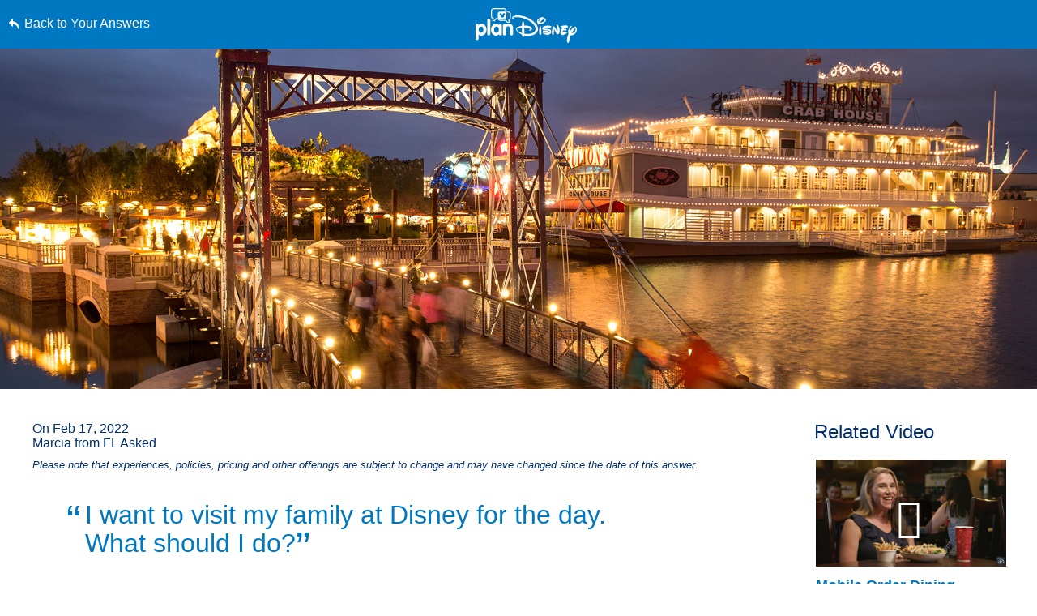

--- FILE ---
content_type: text/html; charset=utf-8
request_url: https://www.google.com/recaptcha/enterprise/anchor?ar=1&k=6LfbOnokAAAAAFl3-2lPl5KiSAxrwhYROJFl_QVT&co=aHR0cHM6Ly9jZG4ucmVnaXN0ZXJkaXNuZXkuZ28uY29tOjQ0Mw..&hl=en&v=PoyoqOPhxBO7pBk68S4YbpHZ&size=invisible&anchor-ms=20000&execute-ms=30000&cb=cg55k29gxr1e
body_size: 48693
content:
<!DOCTYPE HTML><html dir="ltr" lang="en"><head><meta http-equiv="Content-Type" content="text/html; charset=UTF-8">
<meta http-equiv="X-UA-Compatible" content="IE=edge">
<title>reCAPTCHA</title>
<style type="text/css">
/* cyrillic-ext */
@font-face {
  font-family: 'Roboto';
  font-style: normal;
  font-weight: 400;
  font-stretch: 100%;
  src: url(//fonts.gstatic.com/s/roboto/v48/KFO7CnqEu92Fr1ME7kSn66aGLdTylUAMa3GUBHMdazTgWw.woff2) format('woff2');
  unicode-range: U+0460-052F, U+1C80-1C8A, U+20B4, U+2DE0-2DFF, U+A640-A69F, U+FE2E-FE2F;
}
/* cyrillic */
@font-face {
  font-family: 'Roboto';
  font-style: normal;
  font-weight: 400;
  font-stretch: 100%;
  src: url(//fonts.gstatic.com/s/roboto/v48/KFO7CnqEu92Fr1ME7kSn66aGLdTylUAMa3iUBHMdazTgWw.woff2) format('woff2');
  unicode-range: U+0301, U+0400-045F, U+0490-0491, U+04B0-04B1, U+2116;
}
/* greek-ext */
@font-face {
  font-family: 'Roboto';
  font-style: normal;
  font-weight: 400;
  font-stretch: 100%;
  src: url(//fonts.gstatic.com/s/roboto/v48/KFO7CnqEu92Fr1ME7kSn66aGLdTylUAMa3CUBHMdazTgWw.woff2) format('woff2');
  unicode-range: U+1F00-1FFF;
}
/* greek */
@font-face {
  font-family: 'Roboto';
  font-style: normal;
  font-weight: 400;
  font-stretch: 100%;
  src: url(//fonts.gstatic.com/s/roboto/v48/KFO7CnqEu92Fr1ME7kSn66aGLdTylUAMa3-UBHMdazTgWw.woff2) format('woff2');
  unicode-range: U+0370-0377, U+037A-037F, U+0384-038A, U+038C, U+038E-03A1, U+03A3-03FF;
}
/* math */
@font-face {
  font-family: 'Roboto';
  font-style: normal;
  font-weight: 400;
  font-stretch: 100%;
  src: url(//fonts.gstatic.com/s/roboto/v48/KFO7CnqEu92Fr1ME7kSn66aGLdTylUAMawCUBHMdazTgWw.woff2) format('woff2');
  unicode-range: U+0302-0303, U+0305, U+0307-0308, U+0310, U+0312, U+0315, U+031A, U+0326-0327, U+032C, U+032F-0330, U+0332-0333, U+0338, U+033A, U+0346, U+034D, U+0391-03A1, U+03A3-03A9, U+03B1-03C9, U+03D1, U+03D5-03D6, U+03F0-03F1, U+03F4-03F5, U+2016-2017, U+2034-2038, U+203C, U+2040, U+2043, U+2047, U+2050, U+2057, U+205F, U+2070-2071, U+2074-208E, U+2090-209C, U+20D0-20DC, U+20E1, U+20E5-20EF, U+2100-2112, U+2114-2115, U+2117-2121, U+2123-214F, U+2190, U+2192, U+2194-21AE, U+21B0-21E5, U+21F1-21F2, U+21F4-2211, U+2213-2214, U+2216-22FF, U+2308-230B, U+2310, U+2319, U+231C-2321, U+2336-237A, U+237C, U+2395, U+239B-23B7, U+23D0, U+23DC-23E1, U+2474-2475, U+25AF, U+25B3, U+25B7, U+25BD, U+25C1, U+25CA, U+25CC, U+25FB, U+266D-266F, U+27C0-27FF, U+2900-2AFF, U+2B0E-2B11, U+2B30-2B4C, U+2BFE, U+3030, U+FF5B, U+FF5D, U+1D400-1D7FF, U+1EE00-1EEFF;
}
/* symbols */
@font-face {
  font-family: 'Roboto';
  font-style: normal;
  font-weight: 400;
  font-stretch: 100%;
  src: url(//fonts.gstatic.com/s/roboto/v48/KFO7CnqEu92Fr1ME7kSn66aGLdTylUAMaxKUBHMdazTgWw.woff2) format('woff2');
  unicode-range: U+0001-000C, U+000E-001F, U+007F-009F, U+20DD-20E0, U+20E2-20E4, U+2150-218F, U+2190, U+2192, U+2194-2199, U+21AF, U+21E6-21F0, U+21F3, U+2218-2219, U+2299, U+22C4-22C6, U+2300-243F, U+2440-244A, U+2460-24FF, U+25A0-27BF, U+2800-28FF, U+2921-2922, U+2981, U+29BF, U+29EB, U+2B00-2BFF, U+4DC0-4DFF, U+FFF9-FFFB, U+10140-1018E, U+10190-1019C, U+101A0, U+101D0-101FD, U+102E0-102FB, U+10E60-10E7E, U+1D2C0-1D2D3, U+1D2E0-1D37F, U+1F000-1F0FF, U+1F100-1F1AD, U+1F1E6-1F1FF, U+1F30D-1F30F, U+1F315, U+1F31C, U+1F31E, U+1F320-1F32C, U+1F336, U+1F378, U+1F37D, U+1F382, U+1F393-1F39F, U+1F3A7-1F3A8, U+1F3AC-1F3AF, U+1F3C2, U+1F3C4-1F3C6, U+1F3CA-1F3CE, U+1F3D4-1F3E0, U+1F3ED, U+1F3F1-1F3F3, U+1F3F5-1F3F7, U+1F408, U+1F415, U+1F41F, U+1F426, U+1F43F, U+1F441-1F442, U+1F444, U+1F446-1F449, U+1F44C-1F44E, U+1F453, U+1F46A, U+1F47D, U+1F4A3, U+1F4B0, U+1F4B3, U+1F4B9, U+1F4BB, U+1F4BF, U+1F4C8-1F4CB, U+1F4D6, U+1F4DA, U+1F4DF, U+1F4E3-1F4E6, U+1F4EA-1F4ED, U+1F4F7, U+1F4F9-1F4FB, U+1F4FD-1F4FE, U+1F503, U+1F507-1F50B, U+1F50D, U+1F512-1F513, U+1F53E-1F54A, U+1F54F-1F5FA, U+1F610, U+1F650-1F67F, U+1F687, U+1F68D, U+1F691, U+1F694, U+1F698, U+1F6AD, U+1F6B2, U+1F6B9-1F6BA, U+1F6BC, U+1F6C6-1F6CF, U+1F6D3-1F6D7, U+1F6E0-1F6EA, U+1F6F0-1F6F3, U+1F6F7-1F6FC, U+1F700-1F7FF, U+1F800-1F80B, U+1F810-1F847, U+1F850-1F859, U+1F860-1F887, U+1F890-1F8AD, U+1F8B0-1F8BB, U+1F8C0-1F8C1, U+1F900-1F90B, U+1F93B, U+1F946, U+1F984, U+1F996, U+1F9E9, U+1FA00-1FA6F, U+1FA70-1FA7C, U+1FA80-1FA89, U+1FA8F-1FAC6, U+1FACE-1FADC, U+1FADF-1FAE9, U+1FAF0-1FAF8, U+1FB00-1FBFF;
}
/* vietnamese */
@font-face {
  font-family: 'Roboto';
  font-style: normal;
  font-weight: 400;
  font-stretch: 100%;
  src: url(//fonts.gstatic.com/s/roboto/v48/KFO7CnqEu92Fr1ME7kSn66aGLdTylUAMa3OUBHMdazTgWw.woff2) format('woff2');
  unicode-range: U+0102-0103, U+0110-0111, U+0128-0129, U+0168-0169, U+01A0-01A1, U+01AF-01B0, U+0300-0301, U+0303-0304, U+0308-0309, U+0323, U+0329, U+1EA0-1EF9, U+20AB;
}
/* latin-ext */
@font-face {
  font-family: 'Roboto';
  font-style: normal;
  font-weight: 400;
  font-stretch: 100%;
  src: url(//fonts.gstatic.com/s/roboto/v48/KFO7CnqEu92Fr1ME7kSn66aGLdTylUAMa3KUBHMdazTgWw.woff2) format('woff2');
  unicode-range: U+0100-02BA, U+02BD-02C5, U+02C7-02CC, U+02CE-02D7, U+02DD-02FF, U+0304, U+0308, U+0329, U+1D00-1DBF, U+1E00-1E9F, U+1EF2-1EFF, U+2020, U+20A0-20AB, U+20AD-20C0, U+2113, U+2C60-2C7F, U+A720-A7FF;
}
/* latin */
@font-face {
  font-family: 'Roboto';
  font-style: normal;
  font-weight: 400;
  font-stretch: 100%;
  src: url(//fonts.gstatic.com/s/roboto/v48/KFO7CnqEu92Fr1ME7kSn66aGLdTylUAMa3yUBHMdazQ.woff2) format('woff2');
  unicode-range: U+0000-00FF, U+0131, U+0152-0153, U+02BB-02BC, U+02C6, U+02DA, U+02DC, U+0304, U+0308, U+0329, U+2000-206F, U+20AC, U+2122, U+2191, U+2193, U+2212, U+2215, U+FEFF, U+FFFD;
}
/* cyrillic-ext */
@font-face {
  font-family: 'Roboto';
  font-style: normal;
  font-weight: 500;
  font-stretch: 100%;
  src: url(//fonts.gstatic.com/s/roboto/v48/KFO7CnqEu92Fr1ME7kSn66aGLdTylUAMa3GUBHMdazTgWw.woff2) format('woff2');
  unicode-range: U+0460-052F, U+1C80-1C8A, U+20B4, U+2DE0-2DFF, U+A640-A69F, U+FE2E-FE2F;
}
/* cyrillic */
@font-face {
  font-family: 'Roboto';
  font-style: normal;
  font-weight: 500;
  font-stretch: 100%;
  src: url(//fonts.gstatic.com/s/roboto/v48/KFO7CnqEu92Fr1ME7kSn66aGLdTylUAMa3iUBHMdazTgWw.woff2) format('woff2');
  unicode-range: U+0301, U+0400-045F, U+0490-0491, U+04B0-04B1, U+2116;
}
/* greek-ext */
@font-face {
  font-family: 'Roboto';
  font-style: normal;
  font-weight: 500;
  font-stretch: 100%;
  src: url(//fonts.gstatic.com/s/roboto/v48/KFO7CnqEu92Fr1ME7kSn66aGLdTylUAMa3CUBHMdazTgWw.woff2) format('woff2');
  unicode-range: U+1F00-1FFF;
}
/* greek */
@font-face {
  font-family: 'Roboto';
  font-style: normal;
  font-weight: 500;
  font-stretch: 100%;
  src: url(//fonts.gstatic.com/s/roboto/v48/KFO7CnqEu92Fr1ME7kSn66aGLdTylUAMa3-UBHMdazTgWw.woff2) format('woff2');
  unicode-range: U+0370-0377, U+037A-037F, U+0384-038A, U+038C, U+038E-03A1, U+03A3-03FF;
}
/* math */
@font-face {
  font-family: 'Roboto';
  font-style: normal;
  font-weight: 500;
  font-stretch: 100%;
  src: url(//fonts.gstatic.com/s/roboto/v48/KFO7CnqEu92Fr1ME7kSn66aGLdTylUAMawCUBHMdazTgWw.woff2) format('woff2');
  unicode-range: U+0302-0303, U+0305, U+0307-0308, U+0310, U+0312, U+0315, U+031A, U+0326-0327, U+032C, U+032F-0330, U+0332-0333, U+0338, U+033A, U+0346, U+034D, U+0391-03A1, U+03A3-03A9, U+03B1-03C9, U+03D1, U+03D5-03D6, U+03F0-03F1, U+03F4-03F5, U+2016-2017, U+2034-2038, U+203C, U+2040, U+2043, U+2047, U+2050, U+2057, U+205F, U+2070-2071, U+2074-208E, U+2090-209C, U+20D0-20DC, U+20E1, U+20E5-20EF, U+2100-2112, U+2114-2115, U+2117-2121, U+2123-214F, U+2190, U+2192, U+2194-21AE, U+21B0-21E5, U+21F1-21F2, U+21F4-2211, U+2213-2214, U+2216-22FF, U+2308-230B, U+2310, U+2319, U+231C-2321, U+2336-237A, U+237C, U+2395, U+239B-23B7, U+23D0, U+23DC-23E1, U+2474-2475, U+25AF, U+25B3, U+25B7, U+25BD, U+25C1, U+25CA, U+25CC, U+25FB, U+266D-266F, U+27C0-27FF, U+2900-2AFF, U+2B0E-2B11, U+2B30-2B4C, U+2BFE, U+3030, U+FF5B, U+FF5D, U+1D400-1D7FF, U+1EE00-1EEFF;
}
/* symbols */
@font-face {
  font-family: 'Roboto';
  font-style: normal;
  font-weight: 500;
  font-stretch: 100%;
  src: url(//fonts.gstatic.com/s/roboto/v48/KFO7CnqEu92Fr1ME7kSn66aGLdTylUAMaxKUBHMdazTgWw.woff2) format('woff2');
  unicode-range: U+0001-000C, U+000E-001F, U+007F-009F, U+20DD-20E0, U+20E2-20E4, U+2150-218F, U+2190, U+2192, U+2194-2199, U+21AF, U+21E6-21F0, U+21F3, U+2218-2219, U+2299, U+22C4-22C6, U+2300-243F, U+2440-244A, U+2460-24FF, U+25A0-27BF, U+2800-28FF, U+2921-2922, U+2981, U+29BF, U+29EB, U+2B00-2BFF, U+4DC0-4DFF, U+FFF9-FFFB, U+10140-1018E, U+10190-1019C, U+101A0, U+101D0-101FD, U+102E0-102FB, U+10E60-10E7E, U+1D2C0-1D2D3, U+1D2E0-1D37F, U+1F000-1F0FF, U+1F100-1F1AD, U+1F1E6-1F1FF, U+1F30D-1F30F, U+1F315, U+1F31C, U+1F31E, U+1F320-1F32C, U+1F336, U+1F378, U+1F37D, U+1F382, U+1F393-1F39F, U+1F3A7-1F3A8, U+1F3AC-1F3AF, U+1F3C2, U+1F3C4-1F3C6, U+1F3CA-1F3CE, U+1F3D4-1F3E0, U+1F3ED, U+1F3F1-1F3F3, U+1F3F5-1F3F7, U+1F408, U+1F415, U+1F41F, U+1F426, U+1F43F, U+1F441-1F442, U+1F444, U+1F446-1F449, U+1F44C-1F44E, U+1F453, U+1F46A, U+1F47D, U+1F4A3, U+1F4B0, U+1F4B3, U+1F4B9, U+1F4BB, U+1F4BF, U+1F4C8-1F4CB, U+1F4D6, U+1F4DA, U+1F4DF, U+1F4E3-1F4E6, U+1F4EA-1F4ED, U+1F4F7, U+1F4F9-1F4FB, U+1F4FD-1F4FE, U+1F503, U+1F507-1F50B, U+1F50D, U+1F512-1F513, U+1F53E-1F54A, U+1F54F-1F5FA, U+1F610, U+1F650-1F67F, U+1F687, U+1F68D, U+1F691, U+1F694, U+1F698, U+1F6AD, U+1F6B2, U+1F6B9-1F6BA, U+1F6BC, U+1F6C6-1F6CF, U+1F6D3-1F6D7, U+1F6E0-1F6EA, U+1F6F0-1F6F3, U+1F6F7-1F6FC, U+1F700-1F7FF, U+1F800-1F80B, U+1F810-1F847, U+1F850-1F859, U+1F860-1F887, U+1F890-1F8AD, U+1F8B0-1F8BB, U+1F8C0-1F8C1, U+1F900-1F90B, U+1F93B, U+1F946, U+1F984, U+1F996, U+1F9E9, U+1FA00-1FA6F, U+1FA70-1FA7C, U+1FA80-1FA89, U+1FA8F-1FAC6, U+1FACE-1FADC, U+1FADF-1FAE9, U+1FAF0-1FAF8, U+1FB00-1FBFF;
}
/* vietnamese */
@font-face {
  font-family: 'Roboto';
  font-style: normal;
  font-weight: 500;
  font-stretch: 100%;
  src: url(//fonts.gstatic.com/s/roboto/v48/KFO7CnqEu92Fr1ME7kSn66aGLdTylUAMa3OUBHMdazTgWw.woff2) format('woff2');
  unicode-range: U+0102-0103, U+0110-0111, U+0128-0129, U+0168-0169, U+01A0-01A1, U+01AF-01B0, U+0300-0301, U+0303-0304, U+0308-0309, U+0323, U+0329, U+1EA0-1EF9, U+20AB;
}
/* latin-ext */
@font-face {
  font-family: 'Roboto';
  font-style: normal;
  font-weight: 500;
  font-stretch: 100%;
  src: url(//fonts.gstatic.com/s/roboto/v48/KFO7CnqEu92Fr1ME7kSn66aGLdTylUAMa3KUBHMdazTgWw.woff2) format('woff2');
  unicode-range: U+0100-02BA, U+02BD-02C5, U+02C7-02CC, U+02CE-02D7, U+02DD-02FF, U+0304, U+0308, U+0329, U+1D00-1DBF, U+1E00-1E9F, U+1EF2-1EFF, U+2020, U+20A0-20AB, U+20AD-20C0, U+2113, U+2C60-2C7F, U+A720-A7FF;
}
/* latin */
@font-face {
  font-family: 'Roboto';
  font-style: normal;
  font-weight: 500;
  font-stretch: 100%;
  src: url(//fonts.gstatic.com/s/roboto/v48/KFO7CnqEu92Fr1ME7kSn66aGLdTylUAMa3yUBHMdazQ.woff2) format('woff2');
  unicode-range: U+0000-00FF, U+0131, U+0152-0153, U+02BB-02BC, U+02C6, U+02DA, U+02DC, U+0304, U+0308, U+0329, U+2000-206F, U+20AC, U+2122, U+2191, U+2193, U+2212, U+2215, U+FEFF, U+FFFD;
}
/* cyrillic-ext */
@font-face {
  font-family: 'Roboto';
  font-style: normal;
  font-weight: 900;
  font-stretch: 100%;
  src: url(//fonts.gstatic.com/s/roboto/v48/KFO7CnqEu92Fr1ME7kSn66aGLdTylUAMa3GUBHMdazTgWw.woff2) format('woff2');
  unicode-range: U+0460-052F, U+1C80-1C8A, U+20B4, U+2DE0-2DFF, U+A640-A69F, U+FE2E-FE2F;
}
/* cyrillic */
@font-face {
  font-family: 'Roboto';
  font-style: normal;
  font-weight: 900;
  font-stretch: 100%;
  src: url(//fonts.gstatic.com/s/roboto/v48/KFO7CnqEu92Fr1ME7kSn66aGLdTylUAMa3iUBHMdazTgWw.woff2) format('woff2');
  unicode-range: U+0301, U+0400-045F, U+0490-0491, U+04B0-04B1, U+2116;
}
/* greek-ext */
@font-face {
  font-family: 'Roboto';
  font-style: normal;
  font-weight: 900;
  font-stretch: 100%;
  src: url(//fonts.gstatic.com/s/roboto/v48/KFO7CnqEu92Fr1ME7kSn66aGLdTylUAMa3CUBHMdazTgWw.woff2) format('woff2');
  unicode-range: U+1F00-1FFF;
}
/* greek */
@font-face {
  font-family: 'Roboto';
  font-style: normal;
  font-weight: 900;
  font-stretch: 100%;
  src: url(//fonts.gstatic.com/s/roboto/v48/KFO7CnqEu92Fr1ME7kSn66aGLdTylUAMa3-UBHMdazTgWw.woff2) format('woff2');
  unicode-range: U+0370-0377, U+037A-037F, U+0384-038A, U+038C, U+038E-03A1, U+03A3-03FF;
}
/* math */
@font-face {
  font-family: 'Roboto';
  font-style: normal;
  font-weight: 900;
  font-stretch: 100%;
  src: url(//fonts.gstatic.com/s/roboto/v48/KFO7CnqEu92Fr1ME7kSn66aGLdTylUAMawCUBHMdazTgWw.woff2) format('woff2');
  unicode-range: U+0302-0303, U+0305, U+0307-0308, U+0310, U+0312, U+0315, U+031A, U+0326-0327, U+032C, U+032F-0330, U+0332-0333, U+0338, U+033A, U+0346, U+034D, U+0391-03A1, U+03A3-03A9, U+03B1-03C9, U+03D1, U+03D5-03D6, U+03F0-03F1, U+03F4-03F5, U+2016-2017, U+2034-2038, U+203C, U+2040, U+2043, U+2047, U+2050, U+2057, U+205F, U+2070-2071, U+2074-208E, U+2090-209C, U+20D0-20DC, U+20E1, U+20E5-20EF, U+2100-2112, U+2114-2115, U+2117-2121, U+2123-214F, U+2190, U+2192, U+2194-21AE, U+21B0-21E5, U+21F1-21F2, U+21F4-2211, U+2213-2214, U+2216-22FF, U+2308-230B, U+2310, U+2319, U+231C-2321, U+2336-237A, U+237C, U+2395, U+239B-23B7, U+23D0, U+23DC-23E1, U+2474-2475, U+25AF, U+25B3, U+25B7, U+25BD, U+25C1, U+25CA, U+25CC, U+25FB, U+266D-266F, U+27C0-27FF, U+2900-2AFF, U+2B0E-2B11, U+2B30-2B4C, U+2BFE, U+3030, U+FF5B, U+FF5D, U+1D400-1D7FF, U+1EE00-1EEFF;
}
/* symbols */
@font-face {
  font-family: 'Roboto';
  font-style: normal;
  font-weight: 900;
  font-stretch: 100%;
  src: url(//fonts.gstatic.com/s/roboto/v48/KFO7CnqEu92Fr1ME7kSn66aGLdTylUAMaxKUBHMdazTgWw.woff2) format('woff2');
  unicode-range: U+0001-000C, U+000E-001F, U+007F-009F, U+20DD-20E0, U+20E2-20E4, U+2150-218F, U+2190, U+2192, U+2194-2199, U+21AF, U+21E6-21F0, U+21F3, U+2218-2219, U+2299, U+22C4-22C6, U+2300-243F, U+2440-244A, U+2460-24FF, U+25A0-27BF, U+2800-28FF, U+2921-2922, U+2981, U+29BF, U+29EB, U+2B00-2BFF, U+4DC0-4DFF, U+FFF9-FFFB, U+10140-1018E, U+10190-1019C, U+101A0, U+101D0-101FD, U+102E0-102FB, U+10E60-10E7E, U+1D2C0-1D2D3, U+1D2E0-1D37F, U+1F000-1F0FF, U+1F100-1F1AD, U+1F1E6-1F1FF, U+1F30D-1F30F, U+1F315, U+1F31C, U+1F31E, U+1F320-1F32C, U+1F336, U+1F378, U+1F37D, U+1F382, U+1F393-1F39F, U+1F3A7-1F3A8, U+1F3AC-1F3AF, U+1F3C2, U+1F3C4-1F3C6, U+1F3CA-1F3CE, U+1F3D4-1F3E0, U+1F3ED, U+1F3F1-1F3F3, U+1F3F5-1F3F7, U+1F408, U+1F415, U+1F41F, U+1F426, U+1F43F, U+1F441-1F442, U+1F444, U+1F446-1F449, U+1F44C-1F44E, U+1F453, U+1F46A, U+1F47D, U+1F4A3, U+1F4B0, U+1F4B3, U+1F4B9, U+1F4BB, U+1F4BF, U+1F4C8-1F4CB, U+1F4D6, U+1F4DA, U+1F4DF, U+1F4E3-1F4E6, U+1F4EA-1F4ED, U+1F4F7, U+1F4F9-1F4FB, U+1F4FD-1F4FE, U+1F503, U+1F507-1F50B, U+1F50D, U+1F512-1F513, U+1F53E-1F54A, U+1F54F-1F5FA, U+1F610, U+1F650-1F67F, U+1F687, U+1F68D, U+1F691, U+1F694, U+1F698, U+1F6AD, U+1F6B2, U+1F6B9-1F6BA, U+1F6BC, U+1F6C6-1F6CF, U+1F6D3-1F6D7, U+1F6E0-1F6EA, U+1F6F0-1F6F3, U+1F6F7-1F6FC, U+1F700-1F7FF, U+1F800-1F80B, U+1F810-1F847, U+1F850-1F859, U+1F860-1F887, U+1F890-1F8AD, U+1F8B0-1F8BB, U+1F8C0-1F8C1, U+1F900-1F90B, U+1F93B, U+1F946, U+1F984, U+1F996, U+1F9E9, U+1FA00-1FA6F, U+1FA70-1FA7C, U+1FA80-1FA89, U+1FA8F-1FAC6, U+1FACE-1FADC, U+1FADF-1FAE9, U+1FAF0-1FAF8, U+1FB00-1FBFF;
}
/* vietnamese */
@font-face {
  font-family: 'Roboto';
  font-style: normal;
  font-weight: 900;
  font-stretch: 100%;
  src: url(//fonts.gstatic.com/s/roboto/v48/KFO7CnqEu92Fr1ME7kSn66aGLdTylUAMa3OUBHMdazTgWw.woff2) format('woff2');
  unicode-range: U+0102-0103, U+0110-0111, U+0128-0129, U+0168-0169, U+01A0-01A1, U+01AF-01B0, U+0300-0301, U+0303-0304, U+0308-0309, U+0323, U+0329, U+1EA0-1EF9, U+20AB;
}
/* latin-ext */
@font-face {
  font-family: 'Roboto';
  font-style: normal;
  font-weight: 900;
  font-stretch: 100%;
  src: url(//fonts.gstatic.com/s/roboto/v48/KFO7CnqEu92Fr1ME7kSn66aGLdTylUAMa3KUBHMdazTgWw.woff2) format('woff2');
  unicode-range: U+0100-02BA, U+02BD-02C5, U+02C7-02CC, U+02CE-02D7, U+02DD-02FF, U+0304, U+0308, U+0329, U+1D00-1DBF, U+1E00-1E9F, U+1EF2-1EFF, U+2020, U+20A0-20AB, U+20AD-20C0, U+2113, U+2C60-2C7F, U+A720-A7FF;
}
/* latin */
@font-face {
  font-family: 'Roboto';
  font-style: normal;
  font-weight: 900;
  font-stretch: 100%;
  src: url(//fonts.gstatic.com/s/roboto/v48/KFO7CnqEu92Fr1ME7kSn66aGLdTylUAMa3yUBHMdazQ.woff2) format('woff2');
  unicode-range: U+0000-00FF, U+0131, U+0152-0153, U+02BB-02BC, U+02C6, U+02DA, U+02DC, U+0304, U+0308, U+0329, U+2000-206F, U+20AC, U+2122, U+2191, U+2193, U+2212, U+2215, U+FEFF, U+FFFD;
}

</style>
<link rel="stylesheet" type="text/css" href="https://www.gstatic.com/recaptcha/releases/PoyoqOPhxBO7pBk68S4YbpHZ/styles__ltr.css">
<script nonce="ERPry01mGGZ0GgQpUY07sg" type="text/javascript">window['__recaptcha_api'] = 'https://www.google.com/recaptcha/enterprise/';</script>
<script type="text/javascript" src="https://www.gstatic.com/recaptcha/releases/PoyoqOPhxBO7pBk68S4YbpHZ/recaptcha__en.js" nonce="ERPry01mGGZ0GgQpUY07sg">
      
    </script></head>
<body><div id="rc-anchor-alert" class="rc-anchor-alert"></div>
<input type="hidden" id="recaptcha-token" value="[base64]">
<script type="text/javascript" nonce="ERPry01mGGZ0GgQpUY07sg">
      recaptcha.anchor.Main.init("[\x22ainput\x22,[\x22bgdata\x22,\x22\x22,\[base64]/[base64]/[base64]/ZyhXLGgpOnEoW04sMjEsbF0sVywwKSxoKSxmYWxzZSxmYWxzZSl9Y2F0Y2goayl7RygzNTgsVyk/[base64]/[base64]/[base64]/[base64]/[base64]/[base64]/[base64]/bmV3IEJbT10oRFswXSk6dz09Mj9uZXcgQltPXShEWzBdLERbMV0pOnc9PTM/bmV3IEJbT10oRFswXSxEWzFdLERbMl0pOnc9PTQ/[base64]/[base64]/[base64]/[base64]/[base64]\\u003d\x22,\[base64]\x22,\[base64]/GMKcwr/[base64]/w6klw4DDmcOlw57CtVDCrcODw7Q0Dx7DlMOYQBh4AcK6w5Ulw7cKBxROwqgXwqJGfBrDmwM5FsKNG8OKecKZwo8kw4QSwpvDoHZoQE3Dm0cfw4tZEyhsGsKfw6bDpDkJanfCjV/CsMO6PcO2w7DDocO6UjAjBz9aej/DlGXCvmHDmwkuw6tEw4ZOwqFDXj8jP8K/QCBkw6R4EjDChcKWIXbCosOxcsKrZMO8woLCp8Kyw6k6w5dDwogea8OiVMK7w73DoMOuwoYnCcKpw4hQwrXCoMOEIcOmwptcwqsecmNyCgYJwp3CpcKLU8K5w5YEw67DnMKOKcO3w4rCnRjCozfDty4AwpEmG8O5wrPDs8K3w5XDqBLDkxw/E8KMRwVKw63Dh8KvbMOzw7xpw7JkwqXDiXbDn8O1H8OcXGJQwqZKw4UXR1I2wqxxw7PCnAc6w6xiYsOCwpLDt8Okwp5nXcO+QTRPwp8lf8Oqw5PDhz3Dtn0tOQdZwrQawo/DucKrw6vDk8KNw7TDqcKNZMOlwrfDrkIQMMK4UcKxwoliw5bDrMOvRljDpcONNhXCusOpRsOwBQRPw73Cgg/DqknDk8Kzw4/DisK1V2xhLsOUw5p6SWh6wpvDpwI7ccKaw4nClMKyFXHDuyxtYB3Cgg7DtMKnwpDCvzHCisKfw6fCv0XCkDLDklEzT8ObPn0wFUPDki9XS24Mwr3Cg8OkAHxQazfCpMO8wp8nDDwAVj7CpMOBwo3DkMK5w4TCoC3DlsORw4nCrmxmwojDr8O0woXCpsK/[base64]/Cik/CslZBw6vCs8KfekrDnTgSWz/DvsOifsOyAFzDojzDm8OfAMO0LsOxw6rDnHAEw6nDgMKWPycgw67CpgfDlkoNwp9/wprDj1lGCyrCnhrCty4SDljDuwHDvGXCgBDDsAEMITpuB3/[base64]/CvlNFw6AdSMKwwptmR30Pwpg/Y8O5wqVFY8KQw6bDgsOLw4QQwpIEwotjbFcaLcOywqw4BMOfwqbDoMKGwqp6IcK6HAYGwo95bMKkw7LDoAABwo3DiExRwpkUwpDDuMO/w7rCjMO2w6LDing/wpzCiB4tLXHChsKQwoQ1Am4pFFPCl1zCikJ+w5Vyw6PDsyB+wrzCkG7CpVXCl8OlUljDunrDix4MaAnCjsKkUwhgw6/[base64]/w7zDmcO9wqZww6PDksOlKcKRw47Ck8ONZiclw4LCp0zClhHCsmfCgz/CjHPCu1YNd3M6wqVjwqTDg2dIwoXCi8OawrTDpcOewrk1wo0IMcOPwqd3KHQuw75RGsOjwotzw70mKEYZw6AJcyPCqsOFEgJswo/DlQDDnsKgwqPCiMK/wpTDhcKIIsKrcMK/wowILDJuKA/CscKZYsOEacKRAcKWwpPDoxzCqQXDgHxNRGheJsKmVHrCpSTDlnLDssO/[base64]/Dl8OCRSjCnXxIwo1Uw5TCncOMECrDhsKow6pVw5PCmXfDnjjCvMKkJS8YU8KkasK7wq3Do8KqV8Orcy1qDD8iwo3CrmjCo8OTwrTCu8OmTMKkESnDixdmwqfCvMOAwq/CncKtGijCvAc2wo3CosOIw4xeRRXCuQcBw6pXwpvDvB9kJsOQfDjDncKswqxbWCR2asKzwpE9w5DCj8O3woQXwoPDmwQuw6R2FMOJXcO/woV3wrXDhsKOwqzDj2BeBlDDrVRqbcO/[base64]/ZX02wqXDt8KHRsKGwrQHwokVw6LDkwPCrRIoRHwaa8OGw4UzGsOFw4rCqsKKwrc7Sy9Owr3DoyDCqcK2WXhjBkvDphnDtgMpTXlaw57CoEdwfcKwRsKVYDHDnMOKw67CpVPCq8KZLnPCmcK5wqM/wq0bQxAPTwPCtsKvScOTd31jF8O8w7xSwrHDuS3DsV4TwpDCpMO/C8OLHGjDhnJCw5N/w6/DisOUTVfDuSVfD8O5woDDmsOAT8OSw43CvUnDgTk5esOTZQFzfcKeY8Okwq0Ew44rw4fCksK9w6TChXYqw5rCg1JiUcOXwqU8PsKxP0clbcOIw5jDj8Kww5PCu1nDgMKxwobDiWfDplLDjD/DusKcGWHDqRjCuhbDkz1jwrx+wohkwpzDhTxdwoTCtGZ3w5fDvg3CgWfCvQbCvsKywpopw6rDjsKKC1bCjkrDgF1mMH/DqsOxwqXCvsOyN8KIw7U1wrbDniEPw73CkmFRTMKqw53DgsKOBsKUwoASwqHDjMKlaMK2wrDDphPCgcOLGVZuEAdRwp3Cs1/CosOowqZQw6HCpMK+wpvCm8K0w44nDn84wqokwpdfJVUmb8KvdFbCu1N1U8OAw6I1w4VQwonCl1jCvsKgHE7Dh8KqwqZmwrgZGMOMw7rCp3hAVsKZwoJ9MWLCsjcrw4fDqR/Cl8KONsKICcKdPMOAw6gfwr7CusO2esOPwo/Cs8O6ZXUswoMlwqPDncKBasO3wqA7wqbDucKTwrcEdVvCtcK0IsOaLMOcUmVTw4N9VFkbwrzChMKuwr5RG8KtRsOld8KwwqbDkinCnBIlwoHDvMOcw67CrBXChEsQwpV2Rn3Ciy50WsOgw7p5w43DosK6YiM3AMOAK8Otwo/DrcK4wo3CjcOVMzrDhsOfGcKRw4jDgE/[base64]/Ct8KKP1XChm3Cn8KwAkzDnMORexQ4P8OCw5TCpBx/w5rChMKnw43CsHURWMK1UilZLxolw4dydEQHB8Oxw7tbYEZGSRTDgMOnw4HDmsK/[base64]/V8OJworDgMK2QsO6w5AMCMORw6wnf0/DgBbDl8O/[base64]/DqHxHw73DohLCgHR0wozCgD4XHRjCqmFMwoXDqkzCqcKKwr4bQcKSwo1kJQTDqjvCp2NaNsKuw7dqWsKmWSBLKnRmUTTCnFYcI8OPE8Osw7EgJnRXwqAywpHCmWZaDsOIK8KrfjrDnQRmR8Oyw7/CscOLNMOyw7Rxw7/[base64]/DrkTDgh5xasORecKzSSjCtEzDlcOBw5XCncOQw7tkAATCk0l0wrE5cxFQFMOVZ0B3EVDCkzc5cU9FfU9tQEA5MQ7CqCEKW8Oww6NUw63DpMOUDsOkw7wsw6Z/[base64]/Dg8Kow7/ClsKIT1vCscO7w5rCgWLDkyHDoxs7VBPCgMOgwrAYUcOgwqwFK8KWGcKRw7QlX33CgRvClFjDgmPDu8OHGSfDrQNrw5fDjDbDucO5N3Nlw7zDpcO/wqYBw4BxTl4rbwddBcK9w4Zww5c4w7rDuy9Aw4ghw59lwosDwoXDl8KPM8OiM0pqPsOxwoZfOMOrw5HDucK/[base64]/Ck8ODEAZwwpXDljovw7g5HHTCt0x2MsOew5Vow6LCvcOHVsKkPX3DvHluwrDDr8KOU3IAw5vClHhUw6/CuHfCtMKywpwzesK8wpobHMO3czHCsCpwwpFdw7A0wq/ClWnCiMKyPmbDpDTDhV/CgifCnWJnwr06RHPCoGbClksPJsOQw5jDt8KBLi7Dp0pOw5fDl8Onw7ICPWrDlsK5SsKTOcO3wqxgLi3CicK0SDzDr8KtI3cbUcO/w73CrxTDkcKnw5HClDvCoCoGw4vDusKlVcKWw57Du8KkwrPClX/Dj0gnGMOGR1nCkD3DpG0HW8KCDGlew4ZwSSR1E8ObwpHCmMK5f8K2worDsloDw7UbwqPCkjXDrMOFwp4xwrDDqxTDhiHDq0NuWMK5IljCvizDnxXDqsKuwrsKw4jCsMOgDA/DlmBMw6JKecKLM3PCuBYATzfDjMOxeg9Wwqcywo5OwowOwpFZecKoE8Oxw6w2wqIfIMKiXMOawr0Vw5DDtXZOwplPwrHDu8K5w7LCshN5w5LChcO+OcKAw4PChsOSw44YejZ3IMOQTMOZBCYhwqQ4BcONwq/DkUgkDwDCmMK+w7NaNcK9IlLDq8KLIn91wqopw5nDgFDCkHJOD0rDl8KuM8OZwogGb1ZlORo8R8KCw6VzHsO6KsKLay9Cw6zDu8K6wq4gNE/CqTfCj8KBKiNdH8K0UzXCvnrCm0tdYxkPw5DCh8Knwr/CnVzDpsOFwrQqP8KRwr7ClmDCuMOPbMKhw6NEAcOZwp/Dg0/CvD7DhMKwwrzCowXDt8O0YcOow7HDjU0WHsKowrF9dcOcchpGZcKOw5AFwr1aw6PDu2Zfwp/CgVR7SyQuPMKiXTEeLAfDpkRoDDRWKXQJXmrChjTDlwzDnzjCisK5HSDDpBvCsUt5w4fDsz0swqBswp/Dsn/CsEhfBRDClmIXw5fDglrDqsKFbUrDjUJ+wppEBFbCmMKfw5Bdw6LCowxxCi4/wrweVsO+NHvCjMOIw7JpdsKYHMKiw5kZwqh4wrldw7TCqMKTTzXCiznCvcO+XMK3w40/w6rCmsOxw6XDvCvDhkfDjB5tPMKCwplmw50Jw4d0RsOvYcK5wqnDt8O5eDvCt0PCiMO+w6DDsSXCjcKiwp1Fw7V6wqI+wo1zfcOZAHbCiMOobmpZNcKLw7NZelUIw4EswqrDgkNAMcO9wpYrw4VYZsONH8KrwqzDhcO+QFPCpS7CsVjDlcOqC8KAwpsTPA/[base64]/[base64]/DtcOZw4rCt8KqOcOjRcOEw5XCiUk9wrLDlSzDqcKqEUjCglZaC8O9VMOkwpLCpi1QX8KvJcKEwoVPT8O2WTgpQQDCiwEHwrTDiMKMw4pSwq8xOwthJzPCtl7DocKnw48/XGZ3w7LDuR7DhVgdYy0lLsOUwqlMUAleGMKdwrTDjsOgCMK/w6MlQ05cDsObw4MHIMK8w47DosOaJcOvDiwjwo3DiFTClcOVDCfDscOiaGVyw6zDvV/Cvk/Dk3pKwr9lwpxZw7c+wonDvSHCtyzDkD1Mw4c/w4Aow4LDhsKyw7HCh8KjLm3DucOYfxo5w6t/wqRtwqBWw4szaXgfw5PCkcO/w7vCu8OCwqlzZxVrwoJmY0rCrcOXwrPCs8Kuwokrw7IqKnhNFil/eXYMw4Zowr3CmsKZw5nDvVjCicKGw6fChCZ7w5gxwpR2w4vDpn7DmMK7w6XCpMONwrzCvwYeSsKlSsKow5xXe8OmwrTDlMOQZcK7S8KbwrzCsnchw4F/w77DgMKaCcOvEjjCrMObwpYQw6jDt8O4w5PDmGMAw6/DvsO4w48PwobCgEtnwrB1XMOowp7DlsOGIBDDs8KzwpUiQMKsY8OlwrrCmE/[base64]/CrhbDqHQwwo3Cs0rDtxTDmEcpw602AHNCwozDuCrChcOLw7bCozLDqsO2AMOyMMKRw6EhZUovw6ZpwrQSbTDDt3HCq3/DsjHCvAzCs8KvJsOkw5YywrbDulrDkMO4wp1IwpXCpMO8KmVELMO4KMKewrUowoIywoETGUXDgx/DvcOQfD7Cr8OYTWxOw4NBQ8Kbw4wFw7tLe3oWw6nDvzrDryXDmcO5TcOOJnXDmy8/dcKOwr/DjsK2wrzDmz5wKV3Dl0zDjcOOw6nDoh3CtAXDl8KKaQLDjlHCjlXDjwjDn1vDn8KGwrM6XsKVYFXCknxxJBPCtsKFwosuwqUjbcOawqRUwr7Cs8O9w6I1w6/DoMKiw7TCsEzCgA00wo/ClR3DqCRBQGRALWsBwqA/YcOAwp8qw7tlwoPCsjnDqUkXJ21YwozCrsOFClgVw5/DtsKzw5vCqsOEJhHCpsKcTEvCjTfDklDDmcOjw7vCqSJ0wq87DBJVPMKgL3bDr2smRTTDo8K9wozDtsKWYDrDnsO7w4EuK8Kxw6nDucO4w4nCgcKvU8OWwpIPw6YIwrXCiMKYwrXDp8KRwqXDhMKrwo3Cu104Ui/Ck8OyG8KPIHc0wpRewp3Dh8K1w57DjW/[base64]/[base64]/CpETDvQVMwrnDqcK9w4Qew5lvC1rDtsO7w73DkgpywqTCsz7Dk8OICn1Aw7MvM8Kfw4ljV8OKacKrBcKDwr/[base64]/QsOHX8KRw6YuG8K0LjQVwo4BfsOAw7gtaMOLw5diw4AqDTvDp8O/w49KHcK5wrBfHsOVYxXChUvDoE/ChAbCnA/[base64]/CnU0tCTYWVWXDkwl2wrXCkcO2YcKpw7oUdMOjdcK8N8K4DU5sQ2dZGRLCs2Qrwohfw53DrGNoScKRw5/Dl8OfO8KNwo9qK1BUEsOlwpnDhxLCoSPDl8Oue2Vcw7pNwpZwbMKCXxjCs8O6wqDCshDCv05aw4jDi0bDiRTClCBPw7XDm8OlwqZCw5U2eMKMD2TCqMOcKMOhwozDii4iwo/DrMKxVjM6dMO+Img/ZcOvQDrDssK9w5XCr2VjEzo7w4fDhMOpw6lywq/DonvCszRPw6jCvCFiwp0kaBMIQETCi8Kxw7/CicKSw7MzWA3CjD0UwrVZCsOPT8K6wpXCtiwgdBzCu2/DqVE5w70zwqfDkAl/Skl0GcKuw7Bpw6B5wowWw5bDmxzCshDCmsKywoDDrDQLXsKRw4HDgR96Z8OAw4PDr8OLw43Dh03CgGB5fsOeDcKOG8KFw4bDkcKCUzp2wqDDk8OMeWQmPMKhPRPCj00kwqBGdH9qRsOvU2fDjRrDiMOgE8OVQhHClV0vccOoQ8KPw47CngFxc8OuwoHCq8KCw5PCiDt/w5JZP8OKw7pABHvDny5UP0JBw5oAwqwwYcOyEhtBKcKecFHDqXgQfMOEw58gw7nCvcOpMcKOw7PDmsKdw6wIIW3Do8KXwq7CnDzCjy0aw5APw5M3wqfDvXTCk8ONJcKZw5QMGsKbY8KLwrlGJMKBw7Rdw7/Cj8Khw67CmXPCumRBLcOJwroQfjLCqMK3V8KVTsOaCCoDPnnCjcOUby8zYMOca8Okw6RwbmXDsHRIETF8wp9uw4cOWMKed8KVwqvDnAfCmgJvBHXDuTTDg8K4HMKTXB0Aw6oadDzCg2BLwoE8w4XDj8KtDWDCmGPDoMK1Y8K8bcOIw6Ibf8O0DMKpa2/DoTVXAcORworDlw5Mw4zCucO2fcKrQMK6NFlmw7pDw4tIw48EACwzelTCpSHCksO1LBAbw5DDrsK0wq7CgCBHw481wrnDpRPDlAwzwofCp8OLB8OIJsOvw7g2B8Kqwpc/w6DCtMO3fTIhV8OMdcKyw6HDh1ECw7UWw6nDrFXCnghbS8Kow6Rjwo4tHXvDnsOLeH/Dl3d5XcKFC17DpHPCtHnDuRBPO8KhcsKqw7PCpcKLw4LDv8KNZ8Kqw7bCtU/CizrDkW9ow6FhwpF+w4lwCcKTw5HCjsOMAcKtw7vCly/DjsKja8OEwpfCgsO8w57Ch8Kpw4h/wrgRw7J1bBHCmh3DunQ9UcKLSsKVXcKgwqPDtBx5w7x9ehbCkzwvw4haJFXDmcKbwq7Cu8KYwrTDvw5Zw4HCkcOSHcKKw79fw6sXFcKSw5A1FMKpwofDgXjCvMKIw43CslI2GMKzwrtVMxzCgsKLEm7Dr8O/[base64]/[base64]/[base64]/FzfDsXUMw5jCtXxDwosuXWc7VisCw6PChsOVC1Y/[base64]/w7zDlsKvwqhuTlDCn31rL3DDp8OLUcK8QBduw5tTXcOOMcOvw4nCkcOrJlPDlcKrwqvDqnd4w6DCl8OoKsOuaMODEA7CosOcbcO9TVcLw7kJw6jCk8OVf8KaCMOywoHCuRbCtFEdw7PDmxnDtSVjwpXCulMuw5N8ZUkzw5IAw6NcIEDDnCjCo8K/w4bCv2XCqcKeEsK2BnZ3T8KpBcOmwqbDsFHCi8ONGsKVMyXDg8K0wrzDt8K6HCrCpMOcVMKrwr1qwojDv8OiwrHCgcOOETLCuETDjsKYw5waw5vCqcOrYG8QNFVWw6rCoE9BdwPCiENawp7DrMK/[base64]/EMK4wocgw6kSTcKjfSwRwrnCq8OyEy7Dl8OJDcK0w5IIwrsWVQtiwqLCjT3DvR1Vw5Zcw5EOLMK1wrdMZiXCvMKHYV4cw5/[base64]/[base64]/[base64]/CWtAZcOaOsKHHcOyw7fCqMOOw4hfW8KXGsOkw5peBXfDnsOfQljDsWFTwrQ/w79CN3rCmEh7wpsRSRrCtz7DnsOiwqUBw5VyCcKmKcKhUMOxNsOYw4zDq8ODw6rCv2c8w5IhN1VHaBYGH8K1HMKfFcK2BcO3UBcQw6Y/[base64]/[base64]/[base64]/wo3DhjrCjMKrw6AQJcKmeFV0wp7DicODw5HDlBPDm15Qw7rDsUoaw6IYw5nCnsOhaDnCvMOEw5B+woPCmXcpRwjCskvDlsKvw7nCi8OjCsK5w5Q2R8OJw5LCosOafDnDsEvCm0xcwrTDjSzCt8O7HxZBKWPCnMOSXMKcIgjChXPCpcOvwoJXwqbCrRXCpWtzw6/DglbCsCzCncOOUcKXwoXDk1kUBDbDr0EkKcOVSMOLU2MIAkrDsUpZREnCjjUCw4pxw4nCh8OubcO/wrTChMOawp7DpyhYFcKEfnLCgQY1w7vCr8KYcCAdIsKZw6UNw6p4Vx/Cm8KWDMKGTRvCsETDpcK8w4ZFFW09FH1Aw4ZSwox3woXCh8Krw5vCjT3ClyNUbMKiw7Y5NjTCl8OEwq1kCAVEwpYOX8K/WljCs0AUw7DDsSrCr0FmY00jRR7Doi0FwqvDmsOROx9eMMKzwqRuYMOlwrfDm1BmJytFDcOvcMKtw4rDsMOZwo4kw43DrjDDvMKLwrUrw7xww4w/G07DiFEuw4zCiWHDmMKQeMK0wp0aw4/CpsKTOMOfY8Khwpk4e03CpSRYDMKPesKANMKmwrBfCm7ChsOjUcOvw6DDuMOawqcqJQ4ow4TClcKGfMOSwoowb3nDvhjChcKFXcOrJW4Ew73Dv8O2w6E/GMOcwp1dBMO4w41Oe8K9w4dECMKYaykSwrRuw5rCucKiwrLCgMOwecOWwpvCn3Niw7/[base64]/DscK/w5kXw47CvMOJw5rDv8KZw4NFXCY1ecKTHGIswo7ClMOiFcKUL8KNEcOow6vDvjZ6A8O/c8O3wqB9w4XDnDjDjA3Du8KCw7zCinVWBsKNElwqLAHCl8O3wpIkw7PCvMKDDlbCjwkxNcO4w4Rdw7gbw7FkwoHDkcKDbgXDhsK/w6nCqG/Cq8O6GsOSwr9Gw4DDik3CqMKbCsKTblVnMMOBw5TDukMTccKgdsKQwoV8bMOcHzsSG8OxJsOfw6/DnARDK3YVw4zDhMKhTWzCr8KGw5PDkADCm1TDkQ/[base64]/[base64]/[base64]/w7RAw7bDuMK5wotPPMKdwoDDjCN4wobCs3XDvj/Cl8KPwoY2w7IJZHBQwoprHcKfwrAHTV/CtD3CiGt6w49uw41LMUvDtTDDuMKPwrpcFMKHwoLCvsOtLD8twp49Xic/[base64]/[base64]/[base64]/DmcKzwpDDusO/[base64]/[base64]/DlsKWw7bCrQDDgXh2WjzCuCs7w5FIw64gwqXCoTrDqQ/[base64]/CqsKKX8OiBMKTeFbCkcOyScOMb0zCvwzCncKwC8KDwpLDlhUyFDMRwpTDvsKew6jDlcKVw4HCpcOjPD5Ow5zCuVzDncOfw65yfX3CusOsXQF4wrrDlsKkw4U6w5PChR8Nw5kiwodrWV3DpSAswq/DmMOXK8Kiw4pOGCZoJiXCr8OAI3nCl8KsFnB3w6fCj1x2w6PDvMOkb8KKw7fCm8O8fXcIF8K0wp4PZ8KWSlEEZMOnw7jCgcKcw5jCi8O2bsKXwoYVQsKZwr/[base64]/TMO8wq/DuCPCji3DlCdmbzt/EkzDhsOPLcKvDTkTLHPClzZjJn46w4UKIE/DsAlNBSTCrnJzw4Rsw5lmK8ObScOswqHDm8KoScKfw6URPgg7OsKhwqXDssO8wr1mw4k5w7fDrcKnXMOHwokCRcKEwrwqw5vCn8Oxw4tpA8KcKcOdecODw5xZwqpjw5FGw4rClioKw6LCvsKCw6hdc8KcNSfCjMK3Xy3Crn/DlsOFwrzDiigzw4bCsMOdUMOSfcOHwoZoASBbw6/DhcOdwqA7UxbDksK9wpvCvEwRw67CtMOmdErDkcO/Jw/CtcObFhbCsVs3wqjCqgLDqWVMw71HZcK4N21jwpzDgMKhw4DDrsKJwq/[base64]/[base64]/Di8K0w5bCpCzCuT44NX1FeGjDosOpb8O8IsKNC8Kjwp0FfWR2dTTCoA3CkAlww53DnyN7ZsKrw6LDgcKKwrwyw4JTwqnCtMK1w6fCsMOlCsK+worDusOVwrYASDbCqcKow7TCksODIXzDq8O/[base64]/CklchHsKHAMOzw5LCjDXCo8KKwoDCqsORRcO8ahXCnQlhw5/DpGXCqMOUw5s1w5rCpsK7GgDCrBxwwqzCsgJYJALDqsOiwqwqw7jDsDJrM8Kfw59IwrvDoMKsw7/DhV4Jw4zCtsKIwqNpwqNHA8Ojw6rCqsKqJcKOGsKZwojCmMKSw5hzw4vClcK7w7FzXsK3fMKgJMOHw7fDnUPCnMOQdCnDnFfChH8Rwp/ClMKhDcOgwqhgwq0cB3I5wr0KDcKjw64SAmMxwrkAwpXDiRbCncOLSWQ6woDDtDxkNMKzwqnDvMOLw6fCoX7DlcK3ehp9wrnDjUp1EcOOwqRlw5bCjcOUw4c/[base64]/DpsKQwrDCpFspwojDqVt6GsOPCgR6VW3CrsK3wr5vfDPDsMOlwrPCm8O4wqYKwpPDrsOMw4vDnXXDjcKbw7bDogLCgMK3w4rCo8OQBBjDnsKVFMOIwqwCW8O0IMODFcOKEXgOw7cTRcO/HEDDjXTDp1PCpMOmIDHCv0XCp8Omwq/[base64]/Djnd4woVCFGbCicOew61oVT5vCsOJw5A9TsKKMMKkwoF3w5dTOGTCm35ow5/Cs8KdLz0pw4Ypw7IoUsK3wqDCtlXCl8OQYcOZwoTCrDpRLwDDhsOIwp/[base64]/CrCJIw5jDv2nCmjbCu8Kxw4DDp8OUwqEcw6MrByk3wootUFl4wp/DkMKOKsKZw7vCs8KQwoUmJsKvGi4AwrwTL8KWwrgbw49TIMKJw45CwoUMwpjCt8K/[base64]/w77DvMOqwqLCqmJuUjg1wqUAw4XCix0NwpUmw5VVwq7CkMOCXcKCdMK9wpzCrcKAw57CiWNEw5jCscOWVSBeLsOBABjDonPCoSPCgcKQcsOgw5/Dq8OQeHnChsKlw5INIcKXw43DsR7CnsO3LjLDu3rCnCfDkkPDlsOMw5hWw6/CvhrCvUAXwpY5w4dKBcKcY8Omw5JCwr9swp/ClUnDv0VMw73DnwXCvEnDtBslwpDDrcKSwq1bSy/DlDzCgMOaw78Tw5HDvcKTwr3DnWTCl8OOwp7DjsKyw7AaJg/CqVfDjAUGDVrDmR8/w7U3wpbDmXTClFXCuMKVwo/CoSkxwpfCv8KpwoY+RMORwpJOKRHDkUE6YcKcw7sJwrvChsO6wqPDqMOGJSnDicKfwoPCsRnDhMKuJMKiw6jCm8OdwpXCgxdGGcKucStEw79fwrdTwoMww61zw7bDnkJSGMOFwrY2w7p2N08jwp/DpxnDgcKxwrfDvRzDocO3wqHDk8OKTW5jNk9QMmpYAMOGw5LDlMKow6lrMFIJGsKOwoEAQXvDm31eSlfDvAVzP1USwpzCpcKOBC9qw4ZGw4FzwpTDu3fDj8O9MFTDhMOuw7hPwq41woM/w73CvFVfMsK/[base64]/CnCxVScO/w77DqMKsw7nDnx1QBBXCtsOHURZcX8KhBQbCmnfDusOMc2DCiwRDP3zDk2LCjMOBw7rCmcKeKE7Cr3skwqTDon4rwq/Cv8KgwolkwqLDuXBNWAzDi8Kiw6l7T8O3wqzDhAjCvcOcWUnCikVwwoPCicKAwqVjwroDNMKTKX5RXMKiwr4PeMOpcsOlwqjCj8OZw7/DmjMXOcKpTcK5WF3Cg31PwqErw5YLZsOTwr7ChwjCilFyUcK9a8O+wpIFRjA/PycyDcK/woDCkXrDn8KvwonCoDEFJ3JvRxUhw7gMw5rDmy1PwpDCozTCiUzCo8OlD8OnM8K2wosaez7CmsOyMk7DssKDwobDnkjDvH03wonCv20mwrjDoDzDtsObw40Xw4/DvcKDw6pmwqNTwpVdw7RqMsKoLsKFCV/DrsOlNRw+V8Kbw6QUw7fDlW/CuD9Mw4HCqsKqwohjXMO9MlrDucO3K8O+bSrCjHDDpMKXdwJrASTDscOpRmnCssOcwrnDui7DrBrDqsKFwrRGEhM0FcOtVVoHw7EKw7wxbMKzw79EUmPDncOFw7PCq8KsJMODwo8XAxnCk3vDgMKSRsONwqHDlsO7wq3DpcOowqXCvjZLwqIMZELChhpKYjXDnD/CusKuw77CsGtNwp0tw5sCwp1OUsKbRcKMPx3DqsOrw4hkD2NFSsKadTYHYcONwo1BT8KtF8KAUcOlbQ/Dtj10OcKLwrR0wr3Dq8OpwqDDm8KrXicxwqlJH8OWwpzDqcKNDcKrHMKSw6B0wppTw4fDvwbCusKmPz0DZnXCun3Dlj99WlxOBXHDtgrCvEnDg8OCADgWcMKcwovDplHDizzDm8KewqzCn8OXwpJOw6JpAXPDmVXCoDvDtDXDmB7CoMO3HcOhXMK3w4HCt0IMRG/[base64]/DusKQRwTDrsK2KcOCQg4PcsO/EkfClTQmw6rDm3/[base64]/fsKuwqLDkXYrRhjCgxFIwrENwq/Cl1DDqy1Kw6JDwq/Cv2XCmcOwYcKVwqbCmApNwpzDsFE8ZMKjdh4jw7NSw6oxw59awpMza8O3A8O0WsOUZcKyMMOZwrTDrUzCuk/Cl8KGwp7CusKZcHjClhcCwo/ChMOtwrbCkcKgSDtzwqNXwrrDvBY8AcOFw6XCrRAKwplyw4IccMOgw6HDhHcQaGtPIMKIPMOFwpM4B8KnX3jDkMOVP8ORFsOpwosnZMOdTcKBw6xYTS3CgybDrh16w6hDWE/DgsKPXcKbwp4JDMODT8KaOQLDqcOiS8KIw43CgsKtJ2JuwpB/wpLDnEhiwqPDuyRzwp/Dn8K6HHRpIiEdRMO4E2nCpCFmej5PAyTDvwDCmcONHUIJw4JCGMO2P8K0fsOtwpBBw6DDoXl5YwHCnDdAUR1iw71VYQXCmsOtakHCr3VVwqcvKzIlwpTDocOqw67Di8OBwpdOw7nCiSBhwqHDjsK8w4/Ci8OdSy14AMOyZXvCmsKPTcK3LA/[base64]/Ch8KDwrghcsKyw4/Ci8KnS8KdfcOMwqB0RXgbwqTDl0bDh8OMQsORw5s+wqNRAcO+LsOkwqgbw6gqUgPDiBt+w4bCiCUYwqVYNCTDgcKxw7PCuXvCgjtlRsOKSSbCgsOuwp7CrMO0wqnCt1tOF8Kcw58MKy3DjsOFwqI9bB4rwpfDisKZTsODw59pTwfCs8Knwpo1w7YRa8KDw53DqsKEwr/[base64]/CtcKPw5vDi8OGMhxib8OdY2rCgMKOw6QywqHCmsO+B8KwwrHCtcOMwpceRMKIwpZ8Rz/CiWkGcsKmwpfDrcOyw44HdlfDmQjDmsOoTknDiBBxQ8KKLDvDmsObScOEIsO7wrVjJMOww5HDuMO1wp/DryAfLgnDpDQWw69lw7sGQ8KfwrbCqcKow6Jkw4nCunsiw4TCgsKuwq/[base64]/DmsObHsOKw4fDv00gwpjDu8OXAirCjMKcwrnDpghcFlJswoN4MMKkCTnCkjjDhsKYAsK8WcO8w7fDgyHCmcOYVMOVworDg8OIfcO2wpVUwqnDiSkCK8K3wqxNPhjCvmnDlMKywpPDocO6wqpEwo/CnkFMF8Oow5h/wolNw7RWw7XCgcK/BcOQwpXDpcKBDWoqbx7DuApjFsKIwo0hWXAXUUvDrVTDoMKowqE0EcK9wqkhWsOvwoXDi8KJZsO3wq1uwoJYwo7ChXfDlxPCgMO8CcKGVcKSw5XDm19mMnEbwo/Dn8OtcsO3w7ExI8KlJivChMOiw6/CsDLCg8O0w6XDsMOFMsOWVDQMesKhJ34Ewq9uwoDDjSxQwpAVw64dQHnDjsKtw79CDsKOwpTDowRRbsObw4PDgGTDlXMhw4ohwp0QE8KrUUkbwrrDhsOPPm1Ww5E8w7/[base64]/Do8O3AQRoQsKRw5jCtMOBaCcxScOEwrlzwqLDv1bChMO9wrF/asKUbMOQBcK9wq7ClsK/Q09yw6QxwqojwpTCknLCssKhD8Knw4/[base64]/CrsO2wq47PMKJwrdBwo7CoEHCpcO9w7TCv8KTwo/DvcOLw7A5wq52RsOjwp90XA/Dq8OjB8KKw6cmwrjCqlfCoMKtw4/DpAjDvsKOYjUxw4HDtD0mcxlRXD9ITDJiwpbDo3ttQ8OJUsKxTxwXZcKWw57DrUdWWE/[base64]/[base64]/CqMKATjfCqsODwozDrcOvEkMFaksOw7MWwpt4w41vwrpXD1HCpDPDkiPCskgBbMO9Kwg8woErwrLDjxjCtMOzw6pIHMK/QibDnkTCkMKEDEHCszvCtBkBZsOTXkx4R1HDjsOrw6o8wpYcR8Oew4zCnmLDpMOaw78IwqTCuFrDiUoNUj/[base64]/DsiB/QwxTwq/DnjdyYVtBMnUGAcOlw7PDlkICwpPDrm5yw55pF8KIPMOfw7bCi8O1QlrDkcKDNwERwrXCh8KUfT8ewpxKLMOww47Dq8OPw6Jow58gw4XDhMKRMMOzeHoAHcK3wpwBwo3DqsKEE8Ozw6TDrRnDp8Oof8KYX8Kpw7pMw5vDkTB5w4/DkcOvwo3DgkLCs8OoaMKzIF5EJio4eQI9w4R3YcKuDcOow4DCvcOCw6PDuXPDocK6CS7CilzCpMKGwrxPDX00wolmw4Jow4PCuMKTw6rCvsKKLcKMEyYDw6oow6VdwqAcwqzDmMOXe0/[base64]/DgMOpRjPCv8OtAXc4KsOHw5HDuBfDnms8GsOVbF7CtcK/eCI0Q8OXw4DDj8KCMVV+wrLDmgDDhMK6wprCgcOiw6MxwrDCviUlw7ZYwr9vw59hWSjCtcKdwoIwwrFaBkECw7gZNsOSw5LDkCBdCsOSWcKJBcKzw6LDl8OvHMKyNcKrw4/CqzvDl3rCuzHCkMK9wqDCp8KZJ1jDvn97csOdw7fCvU1VOiFQYEFgfMO/w5sMJkMnKkN8w5k3w5MMwq5oEcK3w4FrLMOSwpMHwp3Dg8O2MmsBIT7CqzgXw6XCj8OVK3hRw7luFMKdwpfCgXXDm2Ysw6cwT8OhCMK5fSTDnSrCicOuwpLDs8OGTxsPB1JGw5NHw6c1w7TCucO5CWbDvMKdw59raCV/w4Edw53CvsKkwqUQN8Omw4XDqibDjXNdJsOlw5NrHcKBNX7CnsKFwrZrw73CkMKdWj/DusOMwrwmw6Rxw57CuDdzfsODEi9KXUbCgcKQGzwnw5rDosKaPcKKw7vCojUNLcOqecKJw5PDg2gQeF7CkhhlZ8K9N8Kaw7BMOTzCgMOjCwk0Ah1VaGFdOMODYkbDsQvCqVozwpPCi342w64EwoHCvGXDigwnBX/Cv8OBRn/[base64]/[base64]\\u003d\\u003d\x22],null,[\x22conf\x22,null,\x226LfbOnokAAAAAFl3-2lPl5KiSAxrwhYROJFl_QVT\x22,0,null,null,null,1,[21,125,63,73,95,87,41,43,42,83,102,105,109,121],[1017145,478],0,null,null,null,null,0,null,0,null,700,1,null,0,\[base64]/76lBhmnigkZhAoZnOKMAhmv8xEZ\x22,0,1,null,null,1,null,0,0,null,null,null,0],\x22https://cdn.registerdisney.go.com:443\x22,null,[3,1,1],null,null,null,1,3600,[\x22https://www.google.com/intl/en/policies/privacy/\x22,\x22https://www.google.com/intl/en/policies/terms/\x22],\x22rbm718sa3oeqLxRoqXwVI8CdUpY1aVKWzxnsnWXRTAM\\u003d\x22,1,0,null,1,1769114563222,0,0,[27,74,141,251],null,[99,20,73,184,190],\x22RC-P7Tx0GvfH3OUPw\x22,null,null,null,null,null,\x220dAFcWeA5qdQCNqHBKaLN4t7QPTb211iLbwuMxWVDeM_VKlt7RuSr6ENy0gJKJsENoni2gL51E0cKwzJtou9rj7uaBE3n9bFZdfA\x22,1769197363486]");
    </script></body></html>